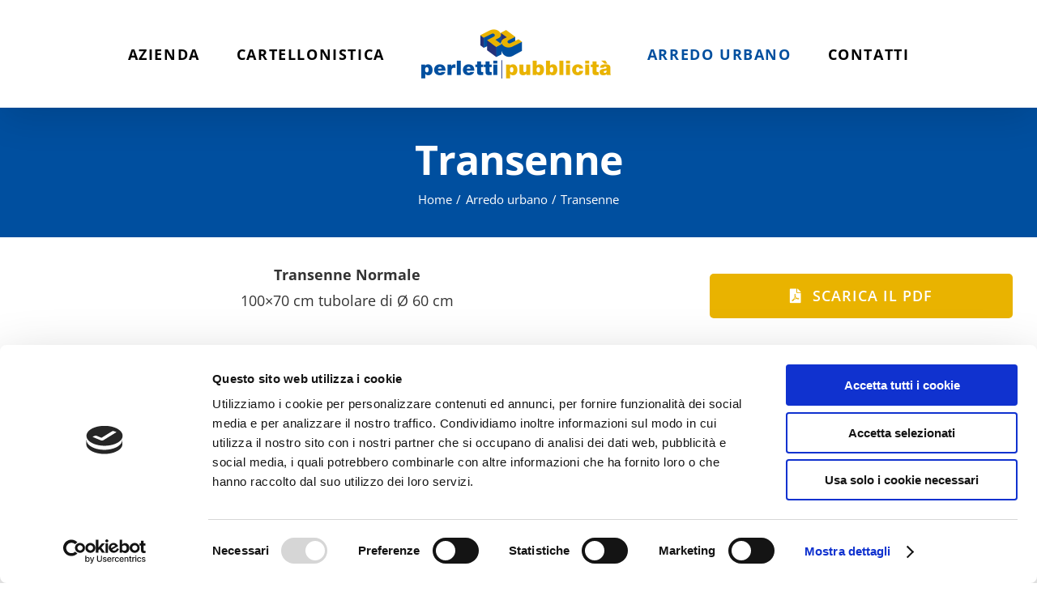

--- FILE ---
content_type: text/html; charset=UTF-8
request_url: https://perlettipubblicita.it/servizi/transenne/
body_size: 12099
content:
<!DOCTYPE html>
<html class="avada-html-layout-wide avada-html-header-position-top avada-is-100-percent-template" lang="it-IT" prefix="og: http://ogp.me/ns# fb: http://ogp.me/ns/fb#">
<head>
<meta http-equiv="X-UA-Compatible" content="IE=edge" />
<meta http-equiv="Content-Type" content="text/html; charset=utf-8"/>
<meta name="viewport" content="width=device-width, initial-scale=1" />
<script type="text/javascript" data-cookieconsent="ignore">
window.dataLayer = window.dataLayer || [];
function gtag() {
dataLayer.push(arguments);
}
gtag("consent", "default", {
ad_personalization: "denied",
ad_storage: "denied",
ad_user_data: "denied",
analytics_storage: "denied",
functionality_storage: "denied",
personalization_storage: "denied",
security_storage: "granted",
wait_for_update: 500,
});
gtag("set", "ads_data_redaction", true);
</script>
<script type="text/javascript"
id="Cookiebot"
src="https://consent.cookiebot.com/uc.js"
data-implementation="wp"
data-cbid="7768e6ff-461d-4c79-8236-a8ce0b8aabbb"
data-blockingmode="auto"
></script>
<meta name='robots' content='index, follow, max-image-preview:large, max-snippet:-1, max-video-preview:-1' />
<!-- This site is optimized with the Yoast SEO plugin v26.6 - https://yoast.com/wordpress/plugins/seo/ -->
<title>Transenne - Perletti Pubblicità</title>
<link rel="canonical" href="https://perlettipubblicita.it/servizi/transenne/" />
<meta property="og:locale" content="it_IT" />
<meta property="og:type" content="article" />
<meta property="og:title" content="Transenne - Perletti Pubblicità" />
<meta property="og:url" content="https://perlettipubblicita.it/servizi/transenne/" />
<meta property="og:site_name" content="Perletti Pubblicità" />
<meta property="article:modified_time" content="2020-08-26T08:38:45+00:00" />
<meta property="og:image" content="https://perlettipubblicita.it/wp-content/uploads/2020/01/transenne.jpg" />
<meta property="og:image:width" content="900" />
<meta property="og:image:height" content="500" />
<meta property="og:image:type" content="image/jpeg" />
<meta name="twitter:card" content="summary_large_image" />
<meta name="twitter:label1" content="Tempo di lettura stimato" />
<meta name="twitter:data1" content="2 minuti" />
<script type="application/ld+json" class="yoast-schema-graph">{"@context":"https://schema.org","@graph":[{"@type":"WebPage","@id":"https://perlettipubblicita.it/servizi/transenne/","url":"https://perlettipubblicita.it/servizi/transenne/","name":"Transenne - Perletti Pubblicità","isPartOf":{"@id":"https://perlettipubblicita.it/#website"},"primaryImageOfPage":{"@id":"https://perlettipubblicita.it/servizi/transenne/#primaryimage"},"image":{"@id":"https://perlettipubblicita.it/servizi/transenne/#primaryimage"},"thumbnailUrl":"https://perlettipubblicita.it/wp-content/uploads/2020/01/transenne.jpg","datePublished":"2020-01-20T11:30:39+00:00","dateModified":"2020-08-26T08:38:45+00:00","breadcrumb":{"@id":"https://perlettipubblicita.it/servizi/transenne/#breadcrumb"},"inLanguage":"it-IT","potentialAction":[{"@type":"ReadAction","target":["https://perlettipubblicita.it/servizi/transenne/"]}]},{"@type":"ImageObject","inLanguage":"it-IT","@id":"https://perlettipubblicita.it/servizi/transenne/#primaryimage","url":"https://perlettipubblicita.it/wp-content/uploads/2020/01/transenne.jpg","contentUrl":"https://perlettipubblicita.it/wp-content/uploads/2020/01/transenne.jpg","width":900,"height":500,"caption":"transenne"},{"@type":"BreadcrumbList","@id":"https://perlettipubblicita.it/servizi/transenne/#breadcrumb","itemListElement":[{"@type":"ListItem","position":1,"name":"Home","item":"https://perlettipubblicita.it/"},{"@type":"ListItem","position":2,"name":"Portfolio","item":"https://perlettipubblicita.it/servizi/"},{"@type":"ListItem","position":3,"name":"Transenne"}]},{"@type":"WebSite","@id":"https://perlettipubblicita.it/#website","url":"https://perlettipubblicita.it/","name":"Perletti Pubblicità","description":"Progettazione e costruzione di impianti pubblicitari","publisher":{"@id":"https://perlettipubblicita.it/#organization"},"potentialAction":[{"@type":"SearchAction","target":{"@type":"EntryPoint","urlTemplate":"https://perlettipubblicita.it/?s={search_term_string}"},"query-input":{"@type":"PropertyValueSpecification","valueRequired":true,"valueName":"search_term_string"}}],"inLanguage":"it-IT"},{"@type":"Organization","@id":"https://perlettipubblicita.it/#organization","name":"Perletti pubblicità","url":"https://perlettipubblicita.it/","logo":{"@type":"ImageObject","inLanguage":"it-IT","@id":"https://perlettipubblicita.it/#/schema/logo/image/","url":"https://perlettipubblicita.it/wp-content/uploads/2020/01/Logo-predefinito.png","contentUrl":"https://perlettipubblicita.it/wp-content/uploads/2020/01/Logo-predefinito.png","width":237,"height":75,"caption":"Perletti pubblicità"},"image":{"@id":"https://perlettipubblicita.it/#/schema/logo/image/"}}]}</script>
<!-- / Yoast SEO plugin. -->
<link rel="alternate" type="application/rss+xml" title="Perletti Pubblicità &raquo; Feed" href="https://perlettipubblicita.it/feed/" />
<link rel="alternate" type="application/rss+xml" title="Perletti Pubblicità &raquo; Feed dei commenti" href="https://perlettipubblicita.it/comments/feed/" />
<link rel="icon" href="https://perlettipubblicita.it/wp-content/uploads/2020/01/favicon-144x144-2.png" type="image/png" />
<!-- Apple Touch Icon -->
<link rel="apple-touch-icon" sizes="180x180" href="https://perlettipubblicita.it/wp-content/uploads/2020/01/favicon-144x144-2.png" type="image/png">
<!-- Android Icon -->
<link rel="icon" sizes="192x192" href="https://perlettipubblicita.it/wp-content/uploads/2020/01/favicon-144x144-2.png" type="image/png">
<!-- MS Edge Icon -->
<meta name="msapplication-TileImage" content="https://perlettipubblicita.it/wp-content/uploads/2020/01/favicon-144x144-2.png" type="image/png">
<link rel="alternate" title="oEmbed (JSON)" type="application/json+oembed" href="https://perlettipubblicita.it/wp-json/oembed/1.0/embed?url=https%3A%2F%2Fperlettipubblicita.it%2Fservizi%2Ftransenne%2F" />
<link rel="alternate" title="oEmbed (XML)" type="text/xml+oembed" href="https://perlettipubblicita.it/wp-json/oembed/1.0/embed?url=https%3A%2F%2Fperlettipubblicita.it%2Fservizi%2Ftransenne%2F&#038;format=xml" />
<meta name="description" content="Transenne Normale
100x70 cm tubolare di Ø 60 cm  Scarica il PDF"/>
<meta property="og:locale" content="it_IT"/>
<meta property="og:type" content="article"/>
<meta property="og:site_name" content="Perletti Pubblicità"/>
<meta property="og:title" content="Transenne - Perletti Pubblicità"/>
<meta property="og:description" content="Transenne Normale
100x70 cm tubolare di Ø 60 cm  Scarica il PDF"/>
<meta property="og:url" content="https://perlettipubblicita.it/servizi/transenne/"/>
<meta property="article:modified_time" content="2020-08-26T08:38:45+00:00"/>
<meta property="og:image" content="https://perlettipubblicita.it/wp-content/uploads/2020/01/transenne.jpg"/>
<meta property="og:image:width" content="900"/>
<meta property="og:image:height" content="500"/>
<meta property="og:image:type" content="image/jpeg"/>
<style id='wp-img-auto-sizes-contain-inline-css' type='text/css'>
img:is([sizes=auto i],[sizes^="auto," i]){contain-intrinsic-size:3000px 1500px}
/*# sourceURL=wp-img-auto-sizes-contain-inline-css */
</style>
<!-- <link rel='stylesheet' id='fusion-dynamic-css-css' href='https://perlettipubblicita.it/wp-content/uploads/fusion-styles/6c3a9b1e5c2cd1ec5c24af0096fd6089.min.css?ver=3.14.2' type='text/css' media='all' /> -->
<link rel="stylesheet" type="text/css" href="//perlettipubblicita.it/wp-content/cache/wpfc-minified/l0eyhe6w/e70d5.css" media="all"/>
<script src='//perlettipubblicita.it/wp-content/cache/wpfc-minified/2ftqmejh/e0ow9.js' type="text/javascript"></script>
<!-- <script type="text/javascript" src="https://perlettipubblicita.it/wp-includes/js/jquery/jquery.min.js?ver=3.7.1" id="jquery-core-js"></script> -->
<!-- <script type="text/javascript" src="https://perlettipubblicita.it/wp-includes/js/jquery/jquery-migrate.min.js?ver=3.4.1" id="jquery-migrate-js"></script> -->
<link rel="https://api.w.org/" href="https://perlettipubblicita.it/wp-json/" /><link rel="alternate" title="JSON" type="application/json" href="https://perlettipubblicita.it/wp-json/wp/v2/avada_portfolio/2182" /><link rel="EditURI" type="application/rsd+xml" title="RSD" href="https://perlettipubblicita.it/xmlrpc.php?rsd" />
<meta name="generator" content="WordPress 6.9" />
<link rel='shortlink' href='https://perlettipubblicita.it/?p=2182' />
<!-- Google tag (gtag.js) -->
<script async src="https://www.googletagmanager.com/gtag/js?id=G-3M4QM61VL6"></script>
<script>
window.dataLayer = window.dataLayer || [];
function gtag(){dataLayer.push(arguments);}
gtag('js', new Date());
gtag('config', 'G-3M4QM61VL6', { 'anonymize_ip': true });
</script><style type="text/css" id="css-fb-visibility">@media screen and (max-width: 640px){.fusion-no-small-visibility{display:none !important;}body .sm-text-align-center{text-align:center !important;}body .sm-text-align-left{text-align:left !important;}body .sm-text-align-right{text-align:right !important;}body .sm-text-align-justify{text-align:justify !important;}body .sm-flex-align-center{justify-content:center !important;}body .sm-flex-align-flex-start{justify-content:flex-start !important;}body .sm-flex-align-flex-end{justify-content:flex-end !important;}body .sm-mx-auto{margin-left:auto !important;margin-right:auto !important;}body .sm-ml-auto{margin-left:auto !important;}body .sm-mr-auto{margin-right:auto !important;}body .fusion-absolute-position-small{position:absolute;width:100%;}.awb-sticky.awb-sticky-small{ position: sticky; top: var(--awb-sticky-offset,0); }}@media screen and (min-width: 641px) and (max-width: 1024px){.fusion-no-medium-visibility{display:none !important;}body .md-text-align-center{text-align:center !important;}body .md-text-align-left{text-align:left !important;}body .md-text-align-right{text-align:right !important;}body .md-text-align-justify{text-align:justify !important;}body .md-flex-align-center{justify-content:center !important;}body .md-flex-align-flex-start{justify-content:flex-start !important;}body .md-flex-align-flex-end{justify-content:flex-end !important;}body .md-mx-auto{margin-left:auto !important;margin-right:auto !important;}body .md-ml-auto{margin-left:auto !important;}body .md-mr-auto{margin-right:auto !important;}body .fusion-absolute-position-medium{position:absolute;width:100%;}.awb-sticky.awb-sticky-medium{ position: sticky; top: var(--awb-sticky-offset,0); }}@media screen and (min-width: 1025px){.fusion-no-large-visibility{display:none !important;}body .lg-text-align-center{text-align:center !important;}body .lg-text-align-left{text-align:left !important;}body .lg-text-align-right{text-align:right !important;}body .lg-text-align-justify{text-align:justify !important;}body .lg-flex-align-center{justify-content:center !important;}body .lg-flex-align-flex-start{justify-content:flex-start !important;}body .lg-flex-align-flex-end{justify-content:flex-end !important;}body .lg-mx-auto{margin-left:auto !important;margin-right:auto !important;}body .lg-ml-auto{margin-left:auto !important;}body .lg-mr-auto{margin-right:auto !important;}body .fusion-absolute-position-large{position:absolute;width:100%;}.awb-sticky.awb-sticky-large{ position: sticky; top: var(--awb-sticky-offset,0); }}</style><style type="text/css">.recentcomments a{display:inline !important;padding:0 !important;margin:0 !important;}</style>		<script type="text/javascript">
var doc = document.documentElement;
doc.setAttribute( 'data-useragent', navigator.userAgent );
</script>
<style id='global-styles-inline-css' type='text/css'>
:root{--wp--preset--aspect-ratio--square: 1;--wp--preset--aspect-ratio--4-3: 4/3;--wp--preset--aspect-ratio--3-4: 3/4;--wp--preset--aspect-ratio--3-2: 3/2;--wp--preset--aspect-ratio--2-3: 2/3;--wp--preset--aspect-ratio--16-9: 16/9;--wp--preset--aspect-ratio--9-16: 9/16;--wp--preset--color--black: #000000;--wp--preset--color--cyan-bluish-gray: #abb8c3;--wp--preset--color--white: #ffffff;--wp--preset--color--pale-pink: #f78da7;--wp--preset--color--vivid-red: #cf2e2e;--wp--preset--color--luminous-vivid-orange: #ff6900;--wp--preset--color--luminous-vivid-amber: #fcb900;--wp--preset--color--light-green-cyan: #7bdcb5;--wp--preset--color--vivid-green-cyan: #00d084;--wp--preset--color--pale-cyan-blue: #8ed1fc;--wp--preset--color--vivid-cyan-blue: #0693e3;--wp--preset--color--vivid-purple: #9b51e0;--wp--preset--color--awb-color-1: rgba(255,255,255,1);--wp--preset--color--awb-color-2: rgba(250,249,248,1);--wp--preset--color--awb-color-3: rgba(242,241,240,1);--wp--preset--color--awb-color-4: rgba(231,228,226,1);--wp--preset--color--awb-color-5: rgba(126,136,144,1);--wp--preset--color--awb-color-6: rgba(0,79,159,1);--wp--preset--color--awb-color-7: rgba(51,60,78,1);--wp--preset--color--awb-color-8: rgba(51,51,51,1);--wp--preset--color--awb-color-custom-10: rgba(36,49,122,1);--wp--preset--color--awb-color-custom-11: rgba(233,179,0,1);--wp--preset--color--awb-color-custom-12: rgba(242,241,240,0.8);--wp--preset--color--awb-color-custom-13: rgba(68,77,98,1);--wp--preset--gradient--vivid-cyan-blue-to-vivid-purple: linear-gradient(135deg,rgb(6,147,227) 0%,rgb(155,81,224) 100%);--wp--preset--gradient--light-green-cyan-to-vivid-green-cyan: linear-gradient(135deg,rgb(122,220,180) 0%,rgb(0,208,130) 100%);--wp--preset--gradient--luminous-vivid-amber-to-luminous-vivid-orange: linear-gradient(135deg,rgb(252,185,0) 0%,rgb(255,105,0) 100%);--wp--preset--gradient--luminous-vivid-orange-to-vivid-red: linear-gradient(135deg,rgb(255,105,0) 0%,rgb(207,46,46) 100%);--wp--preset--gradient--very-light-gray-to-cyan-bluish-gray: linear-gradient(135deg,rgb(238,238,238) 0%,rgb(169,184,195) 100%);--wp--preset--gradient--cool-to-warm-spectrum: linear-gradient(135deg,rgb(74,234,220) 0%,rgb(151,120,209) 20%,rgb(207,42,186) 40%,rgb(238,44,130) 60%,rgb(251,105,98) 80%,rgb(254,248,76) 100%);--wp--preset--gradient--blush-light-purple: linear-gradient(135deg,rgb(255,206,236) 0%,rgb(152,150,240) 100%);--wp--preset--gradient--blush-bordeaux: linear-gradient(135deg,rgb(254,205,165) 0%,rgb(254,45,45) 50%,rgb(107,0,62) 100%);--wp--preset--gradient--luminous-dusk: linear-gradient(135deg,rgb(255,203,112) 0%,rgb(199,81,192) 50%,rgb(65,88,208) 100%);--wp--preset--gradient--pale-ocean: linear-gradient(135deg,rgb(255,245,203) 0%,rgb(182,227,212) 50%,rgb(51,167,181) 100%);--wp--preset--gradient--electric-grass: linear-gradient(135deg,rgb(202,248,128) 0%,rgb(113,206,126) 100%);--wp--preset--gradient--midnight: linear-gradient(135deg,rgb(2,3,129) 0%,rgb(40,116,252) 100%);--wp--preset--font-size--small: 13.5px;--wp--preset--font-size--medium: 20px;--wp--preset--font-size--large: 27px;--wp--preset--font-size--x-large: 42px;--wp--preset--font-size--normal: 18px;--wp--preset--font-size--xlarge: 36px;--wp--preset--font-size--huge: 54px;--wp--preset--spacing--20: 0.44rem;--wp--preset--spacing--30: 0.67rem;--wp--preset--spacing--40: 1rem;--wp--preset--spacing--50: 1.5rem;--wp--preset--spacing--60: 2.25rem;--wp--preset--spacing--70: 3.38rem;--wp--preset--spacing--80: 5.06rem;--wp--preset--shadow--natural: 6px 6px 9px rgba(0, 0, 0, 0.2);--wp--preset--shadow--deep: 12px 12px 50px rgba(0, 0, 0, 0.4);--wp--preset--shadow--sharp: 6px 6px 0px rgba(0, 0, 0, 0.2);--wp--preset--shadow--outlined: 6px 6px 0px -3px rgb(255, 255, 255), 6px 6px rgb(0, 0, 0);--wp--preset--shadow--crisp: 6px 6px 0px rgb(0, 0, 0);}:where(.is-layout-flex){gap: 0.5em;}:where(.is-layout-grid){gap: 0.5em;}body .is-layout-flex{display: flex;}.is-layout-flex{flex-wrap: wrap;align-items: center;}.is-layout-flex > :is(*, div){margin: 0;}body .is-layout-grid{display: grid;}.is-layout-grid > :is(*, div){margin: 0;}:where(.wp-block-columns.is-layout-flex){gap: 2em;}:where(.wp-block-columns.is-layout-grid){gap: 2em;}:where(.wp-block-post-template.is-layout-flex){gap: 1.25em;}:where(.wp-block-post-template.is-layout-grid){gap: 1.25em;}.has-black-color{color: var(--wp--preset--color--black) !important;}.has-cyan-bluish-gray-color{color: var(--wp--preset--color--cyan-bluish-gray) !important;}.has-white-color{color: var(--wp--preset--color--white) !important;}.has-pale-pink-color{color: var(--wp--preset--color--pale-pink) !important;}.has-vivid-red-color{color: var(--wp--preset--color--vivid-red) !important;}.has-luminous-vivid-orange-color{color: var(--wp--preset--color--luminous-vivid-orange) !important;}.has-luminous-vivid-amber-color{color: var(--wp--preset--color--luminous-vivid-amber) !important;}.has-light-green-cyan-color{color: var(--wp--preset--color--light-green-cyan) !important;}.has-vivid-green-cyan-color{color: var(--wp--preset--color--vivid-green-cyan) !important;}.has-pale-cyan-blue-color{color: var(--wp--preset--color--pale-cyan-blue) !important;}.has-vivid-cyan-blue-color{color: var(--wp--preset--color--vivid-cyan-blue) !important;}.has-vivid-purple-color{color: var(--wp--preset--color--vivid-purple) !important;}.has-black-background-color{background-color: var(--wp--preset--color--black) !important;}.has-cyan-bluish-gray-background-color{background-color: var(--wp--preset--color--cyan-bluish-gray) !important;}.has-white-background-color{background-color: var(--wp--preset--color--white) !important;}.has-pale-pink-background-color{background-color: var(--wp--preset--color--pale-pink) !important;}.has-vivid-red-background-color{background-color: var(--wp--preset--color--vivid-red) !important;}.has-luminous-vivid-orange-background-color{background-color: var(--wp--preset--color--luminous-vivid-orange) !important;}.has-luminous-vivid-amber-background-color{background-color: var(--wp--preset--color--luminous-vivid-amber) !important;}.has-light-green-cyan-background-color{background-color: var(--wp--preset--color--light-green-cyan) !important;}.has-vivid-green-cyan-background-color{background-color: var(--wp--preset--color--vivid-green-cyan) !important;}.has-pale-cyan-blue-background-color{background-color: var(--wp--preset--color--pale-cyan-blue) !important;}.has-vivid-cyan-blue-background-color{background-color: var(--wp--preset--color--vivid-cyan-blue) !important;}.has-vivid-purple-background-color{background-color: var(--wp--preset--color--vivid-purple) !important;}.has-black-border-color{border-color: var(--wp--preset--color--black) !important;}.has-cyan-bluish-gray-border-color{border-color: var(--wp--preset--color--cyan-bluish-gray) !important;}.has-white-border-color{border-color: var(--wp--preset--color--white) !important;}.has-pale-pink-border-color{border-color: var(--wp--preset--color--pale-pink) !important;}.has-vivid-red-border-color{border-color: var(--wp--preset--color--vivid-red) !important;}.has-luminous-vivid-orange-border-color{border-color: var(--wp--preset--color--luminous-vivid-orange) !important;}.has-luminous-vivid-amber-border-color{border-color: var(--wp--preset--color--luminous-vivid-amber) !important;}.has-light-green-cyan-border-color{border-color: var(--wp--preset--color--light-green-cyan) !important;}.has-vivid-green-cyan-border-color{border-color: var(--wp--preset--color--vivid-green-cyan) !important;}.has-pale-cyan-blue-border-color{border-color: var(--wp--preset--color--pale-cyan-blue) !important;}.has-vivid-cyan-blue-border-color{border-color: var(--wp--preset--color--vivid-cyan-blue) !important;}.has-vivid-purple-border-color{border-color: var(--wp--preset--color--vivid-purple) !important;}.has-vivid-cyan-blue-to-vivid-purple-gradient-background{background: var(--wp--preset--gradient--vivid-cyan-blue-to-vivid-purple) !important;}.has-light-green-cyan-to-vivid-green-cyan-gradient-background{background: var(--wp--preset--gradient--light-green-cyan-to-vivid-green-cyan) !important;}.has-luminous-vivid-amber-to-luminous-vivid-orange-gradient-background{background: var(--wp--preset--gradient--luminous-vivid-amber-to-luminous-vivid-orange) !important;}.has-luminous-vivid-orange-to-vivid-red-gradient-background{background: var(--wp--preset--gradient--luminous-vivid-orange-to-vivid-red) !important;}.has-very-light-gray-to-cyan-bluish-gray-gradient-background{background: var(--wp--preset--gradient--very-light-gray-to-cyan-bluish-gray) !important;}.has-cool-to-warm-spectrum-gradient-background{background: var(--wp--preset--gradient--cool-to-warm-spectrum) !important;}.has-blush-light-purple-gradient-background{background: var(--wp--preset--gradient--blush-light-purple) !important;}.has-blush-bordeaux-gradient-background{background: var(--wp--preset--gradient--blush-bordeaux) !important;}.has-luminous-dusk-gradient-background{background: var(--wp--preset--gradient--luminous-dusk) !important;}.has-pale-ocean-gradient-background{background: var(--wp--preset--gradient--pale-ocean) !important;}.has-electric-grass-gradient-background{background: var(--wp--preset--gradient--electric-grass) !important;}.has-midnight-gradient-background{background: var(--wp--preset--gradient--midnight) !important;}.has-small-font-size{font-size: var(--wp--preset--font-size--small) !important;}.has-medium-font-size{font-size: var(--wp--preset--font-size--medium) !important;}.has-large-font-size{font-size: var(--wp--preset--font-size--large) !important;}.has-x-large-font-size{font-size: var(--wp--preset--font-size--x-large) !important;}
/*# sourceURL=global-styles-inline-css */
</style>
<style id='wp-block-library-inline-css' type='text/css'>
:root{--wp-block-synced-color:#7a00df;--wp-block-synced-color--rgb:122,0,223;--wp-bound-block-color:var(--wp-block-synced-color);--wp-editor-canvas-background:#ddd;--wp-admin-theme-color:#007cba;--wp-admin-theme-color--rgb:0,124,186;--wp-admin-theme-color-darker-10:#006ba1;--wp-admin-theme-color-darker-10--rgb:0,107,160.5;--wp-admin-theme-color-darker-20:#005a87;--wp-admin-theme-color-darker-20--rgb:0,90,135;--wp-admin-border-width-focus:2px}@media (min-resolution:192dpi){:root{--wp-admin-border-width-focus:1.5px}}.wp-element-button{cursor:pointer}:root .has-very-light-gray-background-color{background-color:#eee}:root .has-very-dark-gray-background-color{background-color:#313131}:root .has-very-light-gray-color{color:#eee}:root .has-very-dark-gray-color{color:#313131}:root .has-vivid-green-cyan-to-vivid-cyan-blue-gradient-background{background:linear-gradient(135deg,#00d084,#0693e3)}:root .has-purple-crush-gradient-background{background:linear-gradient(135deg,#34e2e4,#4721fb 50%,#ab1dfe)}:root .has-hazy-dawn-gradient-background{background:linear-gradient(135deg,#faaca8,#dad0ec)}:root .has-subdued-olive-gradient-background{background:linear-gradient(135deg,#fafae1,#67a671)}:root .has-atomic-cream-gradient-background{background:linear-gradient(135deg,#fdd79a,#004a59)}:root .has-nightshade-gradient-background{background:linear-gradient(135deg,#330968,#31cdcf)}:root .has-midnight-gradient-background{background:linear-gradient(135deg,#020381,#2874fc)}:root{--wp--preset--font-size--normal:16px;--wp--preset--font-size--huge:42px}.has-regular-font-size{font-size:1em}.has-larger-font-size{font-size:2.625em}.has-normal-font-size{font-size:var(--wp--preset--font-size--normal)}.has-huge-font-size{font-size:var(--wp--preset--font-size--huge)}.has-text-align-center{text-align:center}.has-text-align-left{text-align:left}.has-text-align-right{text-align:right}.has-fit-text{white-space:nowrap!important}#end-resizable-editor-section{display:none}.aligncenter{clear:both}.items-justified-left{justify-content:flex-start}.items-justified-center{justify-content:center}.items-justified-right{justify-content:flex-end}.items-justified-space-between{justify-content:space-between}.screen-reader-text{border:0;clip-path:inset(50%);height:1px;margin:-1px;overflow:hidden;padding:0;position:absolute;width:1px;word-wrap:normal!important}.screen-reader-text:focus{background-color:#ddd;clip-path:none;color:#444;display:block;font-size:1em;height:auto;left:5px;line-height:normal;padding:15px 23px 14px;text-decoration:none;top:5px;width:auto;z-index:100000}html :where(.has-border-color){border-style:solid}html :where([style*=border-top-color]){border-top-style:solid}html :where([style*=border-right-color]){border-right-style:solid}html :where([style*=border-bottom-color]){border-bottom-style:solid}html :where([style*=border-left-color]){border-left-style:solid}html :where([style*=border-width]){border-style:solid}html :where([style*=border-top-width]){border-top-style:solid}html :where([style*=border-right-width]){border-right-style:solid}html :where([style*=border-bottom-width]){border-bottom-style:solid}html :where([style*=border-left-width]){border-left-style:solid}html :where(img[class*=wp-image-]){height:auto;max-width:100%}:where(figure){margin:0 0 1em}html :where(.is-position-sticky){--wp-admin--admin-bar--position-offset:var(--wp-admin--admin-bar--height,0px)}@media screen and (max-width:600px){html :where(.is-position-sticky){--wp-admin--admin-bar--position-offset:0px}}
/*wp_block_styles_on_demand_placeholder:695e91e4f17a5*/
/*# sourceURL=wp-block-library-inline-css */
</style>
<style id='wp-block-library-theme-inline-css' type='text/css'>
.wp-block-audio :where(figcaption){color:#555;font-size:13px;text-align:center}.is-dark-theme .wp-block-audio :where(figcaption){color:#ffffffa6}.wp-block-audio{margin:0 0 1em}.wp-block-code{border:1px solid #ccc;border-radius:4px;font-family:Menlo,Consolas,monaco,monospace;padding:.8em 1em}.wp-block-embed :where(figcaption){color:#555;font-size:13px;text-align:center}.is-dark-theme .wp-block-embed :where(figcaption){color:#ffffffa6}.wp-block-embed{margin:0 0 1em}.blocks-gallery-caption{color:#555;font-size:13px;text-align:center}.is-dark-theme .blocks-gallery-caption{color:#ffffffa6}:root :where(.wp-block-image figcaption){color:#555;font-size:13px;text-align:center}.is-dark-theme :root :where(.wp-block-image figcaption){color:#ffffffa6}.wp-block-image{margin:0 0 1em}.wp-block-pullquote{border-bottom:4px solid;border-top:4px solid;color:currentColor;margin-bottom:1.75em}.wp-block-pullquote :where(cite),.wp-block-pullquote :where(footer),.wp-block-pullquote__citation{color:currentColor;font-size:.8125em;font-style:normal;text-transform:uppercase}.wp-block-quote{border-left:.25em solid;margin:0 0 1.75em;padding-left:1em}.wp-block-quote cite,.wp-block-quote footer{color:currentColor;font-size:.8125em;font-style:normal;position:relative}.wp-block-quote:where(.has-text-align-right){border-left:none;border-right:.25em solid;padding-left:0;padding-right:1em}.wp-block-quote:where(.has-text-align-center){border:none;padding-left:0}.wp-block-quote.is-large,.wp-block-quote.is-style-large,.wp-block-quote:where(.is-style-plain){border:none}.wp-block-search .wp-block-search__label{font-weight:700}.wp-block-search__button{border:1px solid #ccc;padding:.375em .625em}:where(.wp-block-group.has-background){padding:1.25em 2.375em}.wp-block-separator.has-css-opacity{opacity:.4}.wp-block-separator{border:none;border-bottom:2px solid;margin-left:auto;margin-right:auto}.wp-block-separator.has-alpha-channel-opacity{opacity:1}.wp-block-separator:not(.is-style-wide):not(.is-style-dots){width:100px}.wp-block-separator.has-background:not(.is-style-dots){border-bottom:none;height:1px}.wp-block-separator.has-background:not(.is-style-wide):not(.is-style-dots){height:2px}.wp-block-table{margin:0 0 1em}.wp-block-table td,.wp-block-table th{word-break:normal}.wp-block-table :where(figcaption){color:#555;font-size:13px;text-align:center}.is-dark-theme .wp-block-table :where(figcaption){color:#ffffffa6}.wp-block-video :where(figcaption){color:#555;font-size:13px;text-align:center}.is-dark-theme .wp-block-video :where(figcaption){color:#ffffffa6}.wp-block-video{margin:0 0 1em}:root :where(.wp-block-template-part.has-background){margin-bottom:0;margin-top:0;padding:1.25em 2.375em}
/*# sourceURL=/wp-includes/css/dist/block-library/theme.min.css */
</style>
<style id='classic-theme-styles-inline-css' type='text/css'>
/*! This file is auto-generated */
.wp-block-button__link{color:#fff;background-color:#32373c;border-radius:9999px;box-shadow:none;text-decoration:none;padding:calc(.667em + 2px) calc(1.333em + 2px);font-size:1.125em}.wp-block-file__button{background:#32373c;color:#fff;text-decoration:none}
/*# sourceURL=/wp-includes/css/classic-themes.min.css */
</style>
</head>
<body class="wp-singular avada_portfolio-template-default single single-avada_portfolio postid-2182 single-format-standard wp-theme-Avada wp-child-theme-Avada-Child-Theme fusion-image-hovers fusion-pagination-sizing fusion-button_type-flat fusion-button_span-yes fusion-button_gradient-linear avada-image-rollover-circle-no avada-image-rollover-yes avada-image-rollover-direction-fade fusion-body ltr fusion-sticky-header no-mobile-slidingbar avada-has-rev-slider-styles fusion-disable-outline fusion-sub-menu-fade mobile-logo-pos-left layout-wide-mode avada-has-boxed-modal-shadow-none layout-scroll-offset-full avada-has-zero-margin-offset-top fusion-top-header menu-text-align-center mobile-menu-design-modern fusion-hide-pagination-text fusion-header-layout-v7 avada-responsive avada-footer-fx-bg-parallax avada-menu-highlight-style-bar fusion-search-form-classic fusion-main-menu-search-dropdown fusion-avatar-square avada-sticky-shrinkage avada-dropdown-styles avada-blog-layout-large avada-blog-archive-layout-grid avada-header-shadow-yes avada-menu-icon-position-left avada-has-megamenu-shadow avada-has-mainmenu-dropdown-divider avada-has-100-footer avada-has-titlebar-bar_and_content avada-header-border-color-full-transparent avada-social-full-transparent avada-has-transparent-timeline_color avada-has-pagination-padding avada-flyout-menu-direction-fade avada-ec-views-v1" data-awb-post-id="2182">
<a class="skip-link screen-reader-text" href="#content">Salta al contenuto</a>
<div id="boxed-wrapper">
<div id="wrapper" class="fusion-wrapper">
<div id="home" style="position:relative;top:-1px;"></div>
<header class="fusion-header-wrapper fusion-header-shadow">
<div class="fusion-header-v7 fusion-logo-alignment fusion-logo-left fusion-sticky-menu- fusion-sticky-logo- fusion-mobile-logo-1  fusion-mobile-menu-design-modern">
<div class="fusion-header-sticky-height"></div>
<div class="fusion-header" >
<div class="fusion-row fusion-middle-logo-menu">
<nav class="fusion-main-menu fusion-main-menu-sticky" aria-label="Menu Principale"><ul id="menu-university-main-menu" class="fusion-menu fusion-middle-logo-ul"><li  id="menu-item-26"  class="menu-item menu-item-type-post_type menu-item-object-page menu-item-26"  data-item-id="26"><a  href="https://perlettipubblicita.it/azienda/" class="fusion-top-level-link fusion-bar-highlight"><span class="menu-text">AZIENDA</span></a></li><li  id="menu-item-2125"  class="menu-item menu-item-type-post_type menu-item-object-page menu-item-has-children menu-item-2125 fusion-dropdown-menu"  data-item-id="2125"><a  href="https://perlettipubblicita.it/cartellonistica/" class="fusion-top-level-link fusion-bar-highlight"><span class="menu-text">CARTELLONISTICA</span></a><ul class="sub-menu"><li  id="menu-item-2200"  class="menu-item menu-item-type-post_type menu-item-object-avada_portfolio menu-item-2200 fusion-dropdown-submenu" ><a  href="https://perlettipubblicita.it/servizi/cartelli-pubblicitari/" class="fusion-bar-highlight"><span>Cartelli pubblicitari</span></a></li><li  id="menu-item-2201"  class="menu-item menu-item-type-post_type menu-item-object-avada_portfolio menu-item-2201 fusion-dropdown-submenu" ><a  href="https://perlettipubblicita.it/servizi/cartelli-realizzati-su-misura/" class="fusion-bar-highlight"><span>Cartelli realizzati su misura</span></a></li><li  id="menu-item-2202"  class="menu-item menu-item-type-post_type menu-item-object-avada_portfolio menu-item-2202 fusion-dropdown-submenu" ><a  href="https://perlettipubblicita.it/servizi/tabelloni-per-fermate-autobus/" class="fusion-bar-highlight"><span>Tabelloni per fermate d&#8217;autobus</span></a></li><li  id="menu-item-2203"  class="menu-item menu-item-type-post_type menu-item-object-avada_portfolio menu-item-2203 fusion-dropdown-submenu" ><a  href="https://perlettipubblicita.it/servizi/tabelloni-segnaletici/" class="fusion-bar-highlight"><span>Tabelloni segnaletici</span></a></li><li  id="menu-item-2204"  class="menu-item menu-item-type-post_type menu-item-object-avada_portfolio menu-item-2204 fusion-dropdown-submenu" ><a  href="https://perlettipubblicita.it/servizi/quadri-turistici/" class="fusion-bar-highlight"><span>Quadri turistici</span></a></li><li  id="menu-item-2205"  class="menu-item menu-item-type-post_type menu-item-object-avada_portfolio menu-item-2205 fusion-dropdown-submenu" ><a  href="https://perlettipubblicita.it/servizi/cartelli-per-affissioni/" class="fusion-bar-highlight"><span>Cartelli per affissioni</span></a></li><li  id="menu-item-2206"  class="menu-item menu-item-type-post_type menu-item-object-avada_portfolio menu-item-2206 fusion-dropdown-submenu" ><a  href="https://perlettipubblicita.it/servizi/cartelli-elettorali/" class="fusion-bar-highlight"><span>Cartelli elettorali</span></a></li><li  id="menu-item-2460"  class="menu-item menu-item-type-post_type menu-item-object-avada_portfolio menu-item-2460 fusion-dropdown-submenu" ><a  href="https://perlettipubblicita.it/servizi/frecce-direzionali/" class="fusion-bar-highlight"><span>Frecce Direzionali</span></a></li></ul></li>	<li class="fusion-middle-logo-menu-logo fusion-logo" data-margin-top="31px" data-margin-bottom="31px" data-margin-left="0px" data-margin-right="0px">
<a class="fusion-logo-link"  href="https://perlettipubblicita.it/" >
<!-- standard logo -->
<img src="https://perlettipubblicita.it/wp-content/uploads/2020/01/Logo-predefinito.png" srcset="https://perlettipubblicita.it/wp-content/uploads/2020/01/Logo-predefinito.png 1x, https://perlettipubblicita.it/wp-content/uploads/2020/01/Logo-predefinito-per-retina.png 2x" width="237" height="75" style="max-height:75px;height:auto;" alt="Perletti Pubblicità Logo" data-retina_logo_url="https://perlettipubblicita.it/wp-content/uploads/2020/01/Logo-predefinito-per-retina.png" class="fusion-standard-logo" />
<!-- mobile logo -->
<img src="https://perlettipubblicita.it/wp-content/uploads/2020/01/Logo-Dispositivi-Mobili.png" srcset="https://perlettipubblicita.it/wp-content/uploads/2020/01/Logo-Dispositivi-Mobili.png 1x, https://perlettipubblicita.it/wp-content/uploads/2020/01/Marchio-mobile-della-retina.png 2x" width="188" height="57" style="max-height:57px;height:auto;" alt="Perletti Pubblicità Logo" data-retina_logo_url="https://perlettipubblicita.it/wp-content/uploads/2020/01/Marchio-mobile-della-retina.png" class="fusion-mobile-logo" />
</a>
</li><li  id="menu-item-2135"  class="menu-item menu-item-type-post_type menu-item-object-page current-menu-ancestor current-menu-parent current_page_parent current_page_ancestor menu-item-has-children menu-item-2135 fusion-dropdown-menu"  data-item-id="2135"><a  href="https://perlettipubblicita.it/arredo-urbano/" class="fusion-top-level-link fusion-bar-highlight"><span class="menu-text">ARREDO URBANO</span></a><ul class="sub-menu"><li  id="menu-item-2208"  class="menu-item menu-item-type-post_type menu-item-object-avada_portfolio menu-item-2208 fusion-dropdown-submenu" ><a  href="https://perlettipubblicita.it/servizi/lampioni/" class="fusion-bar-highlight"><span>Lampioni</span></a></li><li  id="menu-item-2209"  class="menu-item menu-item-type-post_type menu-item-object-avada_portfolio menu-item-2209 fusion-dropdown-submenu" ><a  href="https://perlettipubblicita.it/servizi/dissuasori/" class="fusion-bar-highlight"><span>Dissuasori</span></a></li><li  id="menu-item-2210"  class="menu-item menu-item-type-post_type menu-item-object-avada_portfolio current-menu-item menu-item-2210 fusion-dropdown-submenu" ><a  href="https://perlettipubblicita.it/servizi/transenne/" class="fusion-bar-highlight"><span>Transenne</span></a></li><li  id="menu-item-2211"  class="menu-item menu-item-type-post_type menu-item-object-avada_portfolio menu-item-2211 fusion-dropdown-submenu" ><a  href="https://perlettipubblicita.it/servizi/pensiline/" class="fusion-bar-highlight"><span>Pensiline</span></a></li><li  id="menu-item-2212"  class="menu-item menu-item-type-post_type menu-item-object-avada_portfolio menu-item-2212 fusion-dropdown-submenu" ><a  href="https://perlettipubblicita.it/servizi/contenitori-per-raccolta-rifiuti/" class="fusion-bar-highlight"><span>Contenitori per raccolta rifiuti</span></a></li><li  id="menu-item-2213"  class="menu-item menu-item-type-post_type menu-item-object-avada_portfolio menu-item-2213 fusion-dropdown-submenu" ><a  href="https://perlettipubblicita.it/servizi/fioriere/" class="fusion-bar-highlight"><span>Fioriere</span></a></li><li  id="menu-item-2214"  class="menu-item menu-item-type-post_type menu-item-object-avada_portfolio menu-item-2214 fusion-dropdown-submenu" ><a  href="https://perlettipubblicita.it/servizi/panchine/" class="fusion-bar-highlight"><span>Panchine</span></a></li><li  id="menu-item-2469"  class="menu-item menu-item-type-post_type menu-item-object-avada_portfolio menu-item-2469 fusion-dropdown-submenu" ><a  href="https://perlettipubblicita.it/servizi/insegne/" class="fusion-bar-highlight"><span>Insegne</span></a></li></ul></li><li  id="menu-item-2023"  class="menu-item menu-item-type-post_type menu-item-object-page menu-item-2023"  data-item-id="2023"><a  href="https://perlettipubblicita.it/contatti/" class="fusion-top-level-link fusion-bar-highlight"><span class="menu-text">CONTATTI</span></a></li></ul></nav>	<div class="fusion-mobile-menu-icons">
<a href="#" class="fusion-icon awb-icon-bars" aria-label="Attiva/Disattiva menu mobile" aria-expanded="false"></a>
</div>
<nav class="fusion-mobile-nav-holder fusion-mobile-menu-text-align-left" aria-label="Menu Mobile Principale"></nav>
</div>
</div>
</div>
<div class="fusion-clearfix"></div>
</header>
<div id="sliders-container" class="fusion-slider-visibility">
</div>
<section class="avada-page-titlebar-wrapper" aria-labelledby="awb-ptb-heading">
<div class="fusion-page-title-bar fusion-page-title-bar-none fusion-page-title-bar-center">
<div class="fusion-page-title-row">
<div class="fusion-page-title-wrapper">
<div class="fusion-page-title-captions">
<h1 id="awb-ptb-heading" class="entry-title">Transenne</h1>
<div class="fusion-page-title-secondary">
<nav class="fusion-breadcrumbs awb-yoast-breadcrumbs" aria-label="Breadcrumb"><ol class="awb-breadcrumb-list"><li class="fusion-breadcrumb-item awb-breadcrumb-sep awb-home" ><a href="https://perlettipubblicita.it" class="fusion-breadcrumb-link"><span >Home</span></a></li><li class="fusion-breadcrumb-item awb-breadcrumb-sep" ><a href="https://perlettipubblicita.it/servizi/arredo-urbano/" class="fusion-breadcrumb-link"><span >Arredo urbano</span></a></li><li class="fusion-breadcrumb-item"  aria-current="page"><span  class="breadcrumb-leaf">Transenne</span></li></ol></nav>							</div>
</div>
</div>
</div>
</div>
</section>
<main id="main" class="clearfix width-100">
<div class="fusion-row" style="max-width:100%;">
<section id="content" class=" portfolio-full" style="width: 100%;">
<article id="post-2182" class="post-2182 avada_portfolio type-avada_portfolio status-publish format-standard has-post-thumbnail hentry portfolio_category-arredo-urbano">
<div class="project-content">
<span class="entry-title rich-snippet-hidden">Transenne</span><span class="vcard rich-snippet-hidden"><span class="fn"><a href="https://perlettipubblicita.it/author/assistenza/" title="Articoli scritti da Danila Cucinotta" rel="author">Danila Cucinotta</a></span></span><span class="updated rich-snippet-hidden">2020-08-26T08:38:45+00:00</span>				<div class="project-description post-content" style=" width:100%;">
<div class="fusion-fullwidth fullwidth-box fusion-builder-row-1 nonhundred-percent-fullwidth non-hundred-percent-height-scrolling fusion-equal-height-columns" style="--awb-border-radius-top-left:0px;--awb-border-radius-top-right:0px;--awb-border-radius-bottom-right:0px;--awb-border-radius-bottom-left:0px;--awb-flex-wrap:wrap;" ><div class="fusion-builder-row fusion-row"><div class="fusion-layout-column fusion_builder_column fusion-builder-column-0 fusion_builder_column_2_3 2_3 fusion-two-third fusion-column-first" style="--awb-bg-size:cover;--awb-margin-top:0px;--awb-margin-bottom:0px;width:65.3333%; margin-right: 4%;"><div class="fusion-column-wrapper fusion-flex-column-wrapper-legacy"><div class="fusion-text fusion-text-1"><p style="text-align: center;"><strong>Transenne Normale</strong><br />
100&#215;70 cm tubolare di Ø 60 cm</p>
</div><div class="fusion-clearfix"></div></div></div><div class="fusion-layout-column fusion_builder_column fusion-builder-column-1 fusion_builder_column_1_3 1_3 fusion-one-third fusion-column-last" style="--awb-bg-size:cover;--awb-margin-top:0px;--awb-margin-bottom:0px;width:30.6666%;"><div class="fusion-column-wrapper fusion-column-has-shadow fusion-flex-column-wrapper-legacy"><div class="fusion-column-content-centered"><div class="fusion-column-content"><div class="fusion-align-block"><a class="fusion-button button-flat fusion-button-default-size button-default fusion-button-default button-1 fusion-button-default-span fusion-button-default-type fusion-no-small-visibility" style="width:calc(100%);" target="_blank" rel="noopener noreferrer" title="Scarica il PDF" aria-label="Scarica il PDF" href="https://perlettipubblicita.it/wp-content/uploads/2020/02/Transenne.pdf"><i class="fa-file-pdf fas awb-button__icon awb-button__icon--default button-icon-left" aria-hidden="true"></i><span class="fusion-button-text awb-button__text awb-button__text--default">Scarica il PDF</span></a></div></div></div><div class="fusion-clearfix"></div></div></div></div></div>
</div>
</div>
<div class="portfolio-sep"></div>
</article>
</section>
						
</div>  <!-- fusion-row -->
</main>  <!-- #main -->
<div class="fusion-footer">
<footer class="fusion-footer-widget-area fusion-widget-area">
<div class="fusion-row">
<div class="fusion-columns fusion-columns-3 fusion-widget-area">
<div class="fusion-column col-lg-4 col-md-4 col-sm-4">
<style type="text/css" data-id="media_image-9">@media (max-width: 1000px){#media_image-9{text-align:center !important;}}</style><section id="media_image-9" class="fusion-widget-mobile-align-center fusion-widget-align-center fusion-footer-widget-column widget widget_media_image" style="padding: 50px;text-align: center;"><a href="https://perlettipubblicita.it/"><img width="468" height="142" src="https://perlettipubblicita.it/wp-content/uploads/2020/01/Logo-predefinito-per-retina.png" class="image wp-image-2271  attachment-full size-full" alt="Logo" style="max-width: 100%; height: auto;" decoding="async" fetchpriority="high" srcset="https://perlettipubblicita.it/wp-content/uploads/2020/01/Logo-predefinito-per-retina-200x61.png 200w, https://perlettipubblicita.it/wp-content/uploads/2020/01/Logo-predefinito-per-retina-300x91.png 300w, https://perlettipubblicita.it/wp-content/uploads/2020/01/Logo-predefinito-per-retina-400x121.png 400w, https://perlettipubblicita.it/wp-content/uploads/2020/01/Logo-predefinito-per-retina.png 468w" sizes="(max-width: 468px) 100vw, 468px" /></a><div style="clear:both;"></div></section>																					</div>
<div class="fusion-column col-lg-4 col-md-4 col-sm-4">
<style type="text/css" data-id="custom_html-3">@media (max-width: 1000px){#custom_html-3{text-align:initial !important;}}</style><section id="custom_html-3" class="widget_text fusion-widget-mobile-align-initial fusion-widget-align-left fusion-footer-widget-column widget widget_custom_html" style="border-style: solid;text-align: left;border-color:transparent;border-width:0px;"><h4 class="widget-title">Dove Siamo e contatti</h4><div class="textwidget custom-html-widget"><ul style="--awb-size:16px;--awb-line-height:27.2px;--awb-icon-width:27.2px;--awb-icon-height:27.2px;--awb-icon-margin:11.2px;--awb-content-margin:38.4px;" class="fusion-checklist fusion-checklist-1 fusion-checklist-default type-icons">
<li class="fusion-li-item" style=""><span class="icon-wrapper circle-no"><i class="fusion-li-icon fa fa-home" aria-hidden="true"></i></span><div class="fusion-li-item-content">
<p>Via Campassi, 114 - 25040 ESINE (BS)</p>
</div></li>
<li class="fusion-li-item" style=""><span class="icon-wrapper circle-no"><i class="fusion-li-icon fa fa-phone" aria-hidden="true"></i></span><div class="fusion-li-item-content">
<a style="padding: 0;border-bottom: none" href="tel:+390364360934">+39 0364.36.09.34</a></div></li>
<li class="fusion-li-item" style=""><span class="icon-wrapper circle-no"><i class="fusion-li-icon fa fa-envelope-o" aria-hidden="true"></i></span><div class="fusion-li-item-content"><a style="padding: 0;border-bottom: none" href="mailto:info@perlettipubblicita.it ">info@perlettipubblicita.it </a></div></li>
<li class="fusion-li-item" style=""><span class="icon-wrapper circle-no"><i class="fusion-li-icon fa fa-whatsapp" aria-hidden="true"></i></span><div class="fusion-li-item-content"><a style="padding: 0;border-bottom: none" href="https://api.whatsapp.com/send?phone=393335602026">Scrivici su WhatsApp</a></div></li>
</ul></div><div style="clear:both;"></div></section>																					</div>
<div class="fusion-column fusion-column-last col-lg-4 col-md-4 col-sm-4">
<section id="custom_html-5" class="widget_text fusion-footer-widget-column widget widget_custom_html" style="border-style: solid;border-color:transparent;border-width:0px;"><h4 class="widget-title">Privacy e Cookie</h4><div class="textwidget custom-html-widget"><ul style="--awb-size:16px;--awb-line-height:27.2px;--awb-icon-width:27.2px;--awb-icon-height:27.2px;--awb-icon-margin:11.2px;--awb-content-margin:38.4px;" class="fusion-checklist fusion-checklist-2 fusion-checklist-default type-icons">
<li class="fusion-li-item" style=""><span class="icon-wrapper circle-no"><i class="fusion-li-icon fa fa-user" aria-hidden="true"></i></span><div class="fusion-li-item-content"> <a href="https://perlettipubblicita.it/privacy-policy/">Privacy Policy</a> </div></li>
<li class="fusion-li-item" style=""><span class="icon-wrapper circle-no"><i class="fusion-li-icon fa fa-cookie" aria-hidden="true"></i></span><div class="fusion-li-item-content"> <a href="https://perlettipubblicita.it/cookie-policy/">Cookie Policy</a> </div></li>
<li class="fusion-li-item" style=""><span class="icon-wrapper circle-no"><i class="fusion-li-icon fa fa-check" aria-hidden="true"></i></span><div class="fusion-li-item-content"> <a href="javascript: Cookiebot.renew()">Preferenze cookie</a> </div></li>
</ul></div><div style="clear:both;"></div></section>																					</div>
<div class="fusion-clearfix"></div>
</div> <!-- fusion-columns -->
</div> <!-- fusion-row -->
</footer> <!-- fusion-footer-widget-area -->
<footer id="footer" class="fusion-footer-copyright-area fusion-footer-copyright-center">
<div class="fusion-row">
<div class="fusion-copyright-content">
<div class="fusion-copyright-notice">
<div>
Copyright © Perletti Pubblicità - P.IVA 01836900983 - Tutti i diritti riservati | <a href="https://cucinottadesigner.it/pubblicita-per-aziende-e-professionisti/" rel="nofollow" target="_blank" title="Realizzazione sito web ">Realizzazione sito web</a> | Cucinotta Designer	</div>
</div>
</div> <!-- fusion-fusion-copyright-content -->
</div> <!-- fusion-row -->
</footer> <!-- #footer -->
</div> <!-- fusion-footer -->
</div> <!-- wrapper -->
</div> <!-- #boxed-wrapper -->
<a class="fusion-one-page-text-link fusion-page-load-link" tabindex="-1" href="#" aria-hidden="true">Page load link</a>
<div class="avada-footer-scripts">
<script type="text/javascript">var fusionNavIsCollapsed=function(e){var t,n;window.innerWidth<=e.getAttribute("data-breakpoint")?(e.classList.add("collapse-enabled"),e.classList.remove("awb-menu_desktop"),e.classList.contains("expanded")||window.dispatchEvent(new CustomEvent("fusion-mobile-menu-collapsed",{detail:{nav:e}})),(n=e.querySelectorAll(".menu-item-has-children.expanded")).length&&n.forEach(function(e){e.querySelector(".awb-menu__open-nav-submenu_mobile").setAttribute("aria-expanded","false")})):(null!==e.querySelector(".menu-item-has-children.expanded .awb-menu__open-nav-submenu_click")&&e.querySelector(".menu-item-has-children.expanded .awb-menu__open-nav-submenu_click").click(),e.classList.remove("collapse-enabled"),e.classList.add("awb-menu_desktop"),null!==e.querySelector(".awb-menu__main-ul")&&e.querySelector(".awb-menu__main-ul").removeAttribute("style")),e.classList.add("no-wrapper-transition"),clearTimeout(t),t=setTimeout(()=>{e.classList.remove("no-wrapper-transition")},400),e.classList.remove("loading")},fusionRunNavIsCollapsed=function(){var e,t=document.querySelectorAll(".awb-menu");for(e=0;e<t.length;e++)fusionNavIsCollapsed(t[e])};function avadaGetScrollBarWidth(){var e,t,n,l=document.createElement("p");return l.style.width="100%",l.style.height="200px",(e=document.createElement("div")).style.position="absolute",e.style.top="0px",e.style.left="0px",e.style.visibility="hidden",e.style.width="200px",e.style.height="150px",e.style.overflow="hidden",e.appendChild(l),document.body.appendChild(e),t=l.offsetWidth,e.style.overflow="scroll",t==(n=l.offsetWidth)&&(n=e.clientWidth),document.body.removeChild(e),jQuery("html").hasClass("awb-scroll")&&10<t-n?10:t-n}fusionRunNavIsCollapsed(),window.addEventListener("fusion-resize-horizontal",fusionRunNavIsCollapsed);</script><script type="speculationrules">
{"prefetch":[{"source":"document","where":{"and":[{"href_matches":"/*"},{"not":{"href_matches":["/wp-*.php","/wp-admin/*","/wp-content/uploads/*","/wp-content/*","/wp-content/plugins/*","/wp-content/themes/Avada-Child-Theme/*","/wp-content/themes/Avada/*","/*\\?(.+)"]}},{"not":{"selector_matches":"a[rel~=\"nofollow\"]"}},{"not":{"selector_matches":".no-prefetch, .no-prefetch a"}}]},"eagerness":"conservative"}]}
</script>
<script type="text/javascript" src="https://perlettipubblicita.it/wp-content/uploads/fusion-scripts/19bc2e7ee612f7edf3c606d309d20623.min.js?ver=3.14.2" id="fusion-scripts-js"></script>
<script type="text/javascript">
jQuery( document ).ready( function() {
var ajaxurl = 'https://perlettipubblicita.it/wp-admin/admin-ajax.php';
if ( 0 < jQuery( '.fusion-login-nonce' ).length ) {
jQuery.get( ajaxurl, { 'action': 'fusion_login_nonce' }, function( response ) {
jQuery( '.fusion-login-nonce' ).html( response );
});
}
});
</script>
<script type="application/ld+json">{"@context":"https:\/\/schema.org","@type":"BreadcrumbList","itemListElement":[{"@type":"ListItem","position":1,"name":"Home","item":"https:\/\/perlettipubblicita.it"},{"@type":"ListItem","position":2,"name":"Arredo urbano","item":"https:\/\/perlettipubblicita.it\/servizi\/arredo-urbano\/"}]}</script><script>/**
* Respect heading attributes.
*
* Called by main function changeToggleHeadingToH2792720().
*/
function assignAttributes792720(oldElt, newElt) {
let attrs = oldElt.attributes;
let output = "";
for (let i = 0; i < attrs.length; i++) {
output += attrs[i].name + ": " + attrs[i].value + "\n";
newElt.setAttribute(attrs[i].name, attrs[i].value);
}
return newElt; // The new element now has the old attributes.
} // assignAttributes792720()
/**
* Main function.
*/
function changeToggleHeadingToH2792720() {
// Get all the Fusion H4 toggle headings.
let targetElt = document.querySelectorAll(".panel-heading h4.toggle");
// Don't continue if no target classes were found.
if (targetElt == null) {
return;
}
console.log("I found " + targetElt.length + " toggle heading(s) to convert.");
// Convert all the toggle headings.
for (i = 0; i < targetElt.length; i++) {
/**
* 1. Create the replacement H2.
* 2. Re-add all attributes from original heading.
*/
let newHeading = document.createElement("h2");
if (targetElt[i].hasAttributes()) {
newHeading = assignAttributes792720(targetElt[i], newHeading);
}
// Assign the original inner HTML to the new heading.
let oldHTML = targetElt[i].innerHTML;
newHeading.innerHTML = oldHTML;
// Make the swap.
let parentElt = targetElt[i].parentNode;
parentElt.replaceChild(newHeading, targetElt[i]);
}
console.log('Done converting.');
} // changeToggleHeadingToH2792720()
changeToggleHeadingToH2792720();
</script>		</div>
<section class="to-top-container to-top-right" aria-labelledby="awb-to-top-label">
<a href="#" id="toTop" class="fusion-top-top-link">
<span id="awb-to-top-label" class="screen-reader-text">Torna in cima</span>
</a>
</section>
</body>
</html><!-- WP Fastest Cache file was created in 1.404 seconds, on 7 January 2026 @ 17:03 -->

--- FILE ---
content_type: application/x-javascript
request_url: https://consentcdn.cookiebot.com/consentconfig/7768e6ff-461d-4c79-8236-a8ce0b8aabbb/perlettipubblicita.it/configuration.js
body_size: 323
content:
CookieConsent.configuration.tags.push({id:54064078,type:"script",tagID:"",innerHash:"",outerHash:"",tagHash:"12276601585655",url:"https://www.googletagmanager.com/gtag/js?id=G-3M4QM61VL6",resolvedUrl:"https://www.googletagmanager.com/gtag/js?id=G-3M4QM61VL6",cat:[3]});CookieConsent.configuration.tags.push({id:54064079,type:"script",tagID:"",innerHash:"",outerHash:"",tagHash:"14844939179466",url:"https://consent.cookiebot.com/uc.js",resolvedUrl:"https://consent.cookiebot.com/uc.js",cat:[1]});